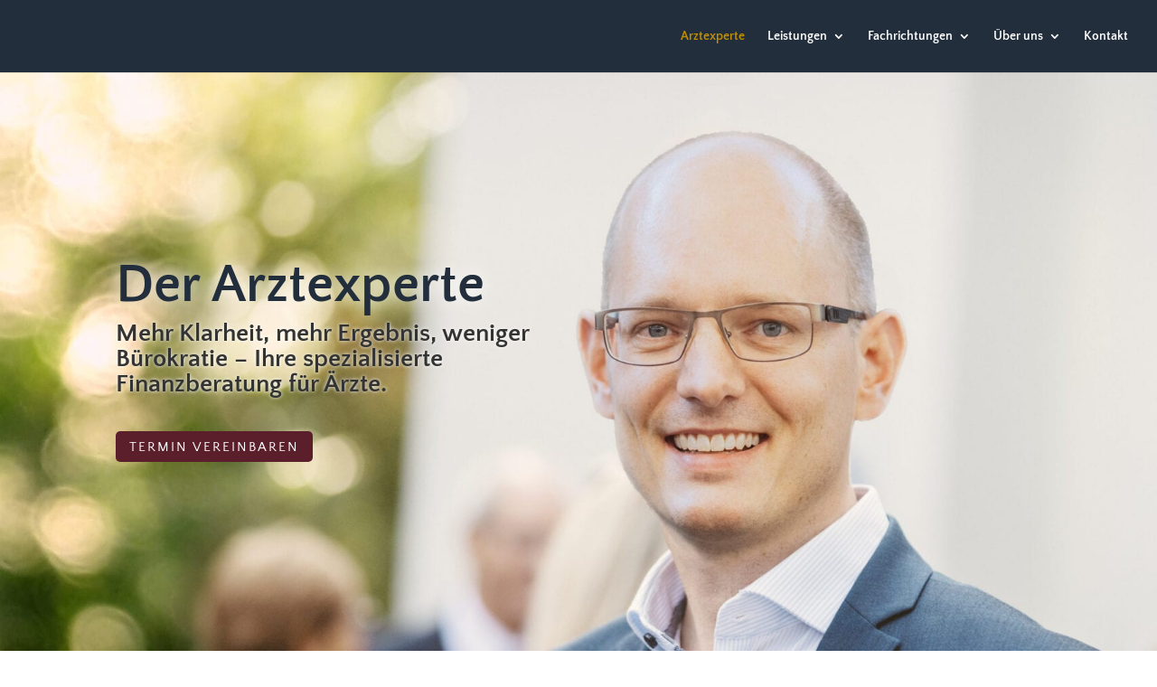

--- FILE ---
content_type: text/css
request_url: https://www.arztexperte.de/wp-content/et-cache/3696/et-core-unified-deferred-3696.min.css?ver=1766238650
body_size: 1289
content:
.et_pb_section_3.et_pb_section,.et_pb_section_6.et_pb_section,.et_pb_section_7.et_pb_section,.et_pb_section_8.et_pb_section{background-color:RGBA(0,67,80,0.05)!important}.et_pb_text_5 h2,.et_pb_text_6 h2,.et_pb_text_7 h2,.et_pb_text_8 h2,.et_pb_text_9 h2,.et_pb_text_10 h2,.et_pb_text_11 h2,.et_pb_text_12 h2,.et_pb_text_13 h2,.et_pb_text_14 h2,.et_pb_text_15 h2,.et_pb_text_16 h2{font-weight:700;font-size:36px;color:#152435!important}.et_pb_text_5 h3,.et_pb_number_counter_0.et_pb_number_counter .percent p,.et_pb_number_counter_1.et_pb_number_counter .percent p,.et_pb_number_counter_2.et_pb_number_counter .percent p,.et_pb_text_12 h3,.et_pb_text_13 h3,.et_pb_text_15 h3{font-weight:700;color:#c18f00!important}.et_pb_text_5,.et_pb_text_6,.et_pb_text_7,.et_pb_text_8,.et_pb_text_9,.et_pb_text_10,.et_pb_text_11,.et_pb_text_12,.et_pb_text_13,.et_pb_text_14,.et_pb_text_15,.et_pb_text_16{margin-bottom:0px!important}.et_pb_button_1_wrapper,.et_pb_button_3_wrapper,.et_pb_button_4_wrapper{margin-top:20px!important}body #page-container .et_pb_section .et_pb_button_1{color:#ffffff!important;border-width:0px!important;border-radius:5px;letter-spacing:2px;font-size:17px;text-transform:uppercase!important;background-color:#5B1F2C}body #page-container .et_pb_section .et_pb_button_1:hover,body #page-container .et_pb_section .et_pb_button_3:hover{letter-spacing:2px!important;background-image:initial;background-color:#c0922b}body #page-container .et_pb_section .et_pb_button_1,body #page-container .et_pb_section .et_pb_button_1:hover{padding-right:1em!important;padding-left:1em!important}body #page-container .et_pb_section .et_pb_button_1:before,body #page-container .et_pb_section .et_pb_button_1:after,body #page-container .et_pb_section .et_pb_button_2:before,body #page-container .et_pb_section .et_pb_button_2:after,body #page-container .et_pb_section .et_pb_button_3:before,body #page-container .et_pb_section .et_pb_button_3:after,body #page-container .et_pb_section .et_pb_button_4:before,body #page-container .et_pb_section .et_pb_button_4:after{display:none!important}.et_pb_button_1,.et_pb_button_3{transition:background-color 300ms ease 0ms,letter-spacing 300ms ease 0ms}.et_pb_button_1,.et_pb_button_1:after,.et_pb_button_2,.et_pb_button_2:after,.et_pb_button_3,.et_pb_button_3:after,.et_pb_button_4,.et_pb_button_4:after{transition:all 300ms ease 0ms}.et_pb_testimonial_0.et_pb_testimonial,.et_pb_testimonial_1.et_pb_testimonial,.et_pb_testimonial_2.et_pb_testimonial,.et_pb_testimonial_3.et_pb_testimonial{background-color:RGBA(0,67,80,0.05);background-color:RGBA(0,67,80,0.05)}div.et_pb_section.et_pb_section_5{background-image:linear-gradient(180deg,#ffffff 0%,rgba(255,255,255,0) 100%),url(https://www.arztexperte.de/wp-content/uploads/2020/05/marten-bjork-6dW3xyQvcYE-unsplash-scaled.jpg)!important}.et_pb_number_counter_0.et_pb_number_counter h3,.et_pb_number_counter_0.et_pb_number_counter h1.title,.et_pb_number_counter_0.et_pb_number_counter h2.title,.et_pb_number_counter_0.et_pb_number_counter h4.title,.et_pb_number_counter_0.et_pb_number_counter h5.title,.et_pb_number_counter_0.et_pb_number_counter h6.title,.et_pb_number_counter_2.et_pb_number_counter h3,.et_pb_number_counter_2.et_pb_number_counter h1.title,.et_pb_number_counter_2.et_pb_number_counter h2.title,.et_pb_number_counter_2.et_pb_number_counter h4.title,.et_pb_number_counter_2.et_pb_number_counter h5.title,.et_pb_number_counter_2.et_pb_number_counter h6.title{font-weight:700;color:#FFFFFF!important}.et_pb_number_counter_1.et_pb_number_counter h3,.et_pb_number_counter_1.et_pb_number_counter h1.title,.et_pb_number_counter_1.et_pb_number_counter h2.title,.et_pb_number_counter_1.et_pb_number_counter h4.title,.et_pb_number_counter_1.et_pb_number_counter h5.title,.et_pb_number_counter_1.et_pb_number_counter h6.title{font-weight:700}.et_pb_image_0 .et_pb_image_wrap{box-shadow:0px 2px 18px 0px rgba(0,0,0,0.3)}.et_pb_image_0{text-align:left;margin-left:0}.et_pb_team_member_0.et_pb_team_member h4,.et_pb_team_member_0.et_pb_team_member h1.et_pb_module_header,.et_pb_team_member_0.et_pb_team_member h2.et_pb_module_header,.et_pb_team_member_0.et_pb_team_member h3.et_pb_module_header,.et_pb_team_member_0.et_pb_team_member h5.et_pb_module_header,.et_pb_team_member_0.et_pb_team_member h6.et_pb_module_header{font-weight:700;font-size:36px}.et_pb_team_member_0.et_pb_team_member .et_pb_member_position{font-weight:700;font-size:24px}.et_pb_team_member_0.et_pb_team_member{background-image:linear-gradient(150deg,#222e3b 0%,rgba(34,46,59,0.7) 100%);padding-top:25px!important;padding-bottom:25px!important;padding-left:20px!important;margin-right:8vw!important;margin-left:-4vw!important}.et_pb_team_member_0{box-shadow:0px 2px 80px 0px rgba(0,0,0,0.3)}.et_pb_team_member_1.et_pb_team_member{padding-top:30px!important;padding-bottom:10px!important;padding-left:30px!important}.et_pb_button_2_wrapper{margin-top:20px!important;margin-bottom:20px!important}body #page-container .et_pb_section .et_pb_button_2,body #page-container .et_pb_section .et_pb_button_4{color:#ffffff!important;border-width:0px!important;border-color:#222e3b;border-radius:5px;letter-spacing:2px;font-size:15px;text-transform:uppercase!important;background-color:#c0922b}body #page-container .et_pb_section .et_pb_button_2:hover,body #page-container .et_pb_section .et_pb_button_4:hover{border-radius:5px!important;letter-spacing:2px!important;background-image:initial;background-color:#152435}body #page-container .et_pb_section .et_pb_button_2,body #page-container .et_pb_section .et_pb_button_2:hover,body #page-container .et_pb_section .et_pb_button_3,body #page-container .et_pb_section .et_pb_button_3:hover,body #page-container .et_pb_section .et_pb_button_4,body #page-container .et_pb_section .et_pb_button_4:hover{padding:0.3em 1em!important}.et_pb_button_2,.et_pb_button_4{transition:background-color 300ms ease 0ms,border-radius 300ms ease 0ms,letter-spacing 300ms ease 0ms}.et_pb_blurb_3.et_pb_blurb .et_pb_module_header,.et_pb_blurb_3.et_pb_blurb .et_pb_module_header a,.et_pb_blurb_4.et_pb_blurb .et_pb_module_header,.et_pb_blurb_4.et_pb_blurb .et_pb_module_header a,.et_pb_blurb_5.et_pb_blurb .et_pb_module_header,.et_pb_blurb_5.et_pb_blurb .et_pb_module_header a{font-weight:700;font-size:20px}.et_pb_blurb_3 .et_pb_main_blurb_image .et_pb_only_image_mode_wrap,.et_pb_blurb_3 .et_pb_main_blurb_image .et-pb-icon,.et_pb_blurb_4 .et_pb_main_blurb_image .et_pb_only_image_mode_wrap,.et_pb_blurb_4 .et_pb_main_blurb_image .et-pb-icon,.et_pb_blurb_5 .et_pb_main_blurb_image .et_pb_only_image_mode_wrap,.et_pb_blurb_5 .et_pb_main_blurb_image .et-pb-icon{border-radius:100% 100% 100% 100%;overflow:hidden;padding-top:25px!important;padding-right:25px!important;padding-bottom:25px!important;padding-left:25px!important;background-color:#222e3b}.et_pb_blurb_3 .et-pb-icon,.et_pb_blurb_4 .et-pb-icon,.et_pb_blurb_5 .et-pb-icon{transition:color 300ms ease 0ms;font-size:48px;color:#FFFFFF;font-family:ETmodules!important;font-weight:400!important}.et_pb_blurb_3:hover .et-pb-icon,.et_pb_blurb_4:hover .et-pb-icon,.et_pb_blurb_5:hover .et-pb-icon{color:#FFFFFF}body #page-container .et_pb_section .et_pb_button_3{color:#FFFFFF!important;border-width:0px!important;border-radius:5px;letter-spacing:2px;font-size:15px;text-transform:uppercase!important;background-color:#5B1F2C}.et_pb_section_9.et_pb_section{background-color:#222e3b!important}.et_pb_image_1{margin-top:20px!important;width:50%;text-align:left;margin-left:0}.et_pb_column_11{background-position:center top;background-blend-mode:overlay;background-image:url(https://www.arztexperte.de/wp-content/uploads/2020/07/Aerztin.jpg);background-color:#222e3b;padding-top:40px;padding-right:30px;padding-bottom:40px;padding-left:30px;transition:padding 300ms ease 0ms}.et_pb_column_12{background-color:#ffffff;padding-top:40px;padding-right:30px;padding-bottom:40px;padding-left:30px;transition:padding 300ms ease 0ms}.et_pb_column_13{background-blend-mode:overlay;background-image:url(https://www.arztexperte.de/wp-content/uploads/2020/08/pexels-andrea-piacquadio-3756679-scaled.jpg);background-color:#222e3b;padding-top:40px;padding-right:30px;padding-bottom:40px;padding-left:30px;transition:padding 300ms ease 0ms}.et_pb_column_11:hover,.et_pb_column_13:hover{padding-top:30px!important;padding-right:30px!important;padding-bottom:50px!important;padding-left:30px!important}.et_pb_column_12:hover{padding-top:30px!important;padding-bottom:50px!important}.et_pb_image_1.et_pb_module{margin-left:auto!important;margin-right:auto!important}@media only screen and (min-width:981px){.et_pb_row_15,body #page-container .et-db #et-boc .et-l .et_pb_row_15.et_pb_row,body.et_pb_pagebuilder_layout.single #page-container #et-boc .et-l .et_pb_row_15.et_pb_row,body.et_pb_pagebuilder_layout.single.et_full_width_page #page-container #et-boc .et-l .et_pb_row_15.et_pb_row{width:89%;max-width:89%}}@media only screen and (max-width:980px){.et_pb_image_0 .et_pb_image_wrap img,.et_pb_image_1 .et_pb_image_wrap img{width:auto}.et_pb_team_member_0.et_pb_team_member{margin-right:0vw!important;margin-left:0vw!important}.et_pb_row_15,body #page-container .et-db #et-boc .et-l .et_pb_row_15.et_pb_row,body.et_pb_pagebuilder_layout.single #page-container #et-boc .et-l .et_pb_row_15.et_pb_row,body.et_pb_pagebuilder_layout.single.et_full_width_page #page-container #et-boc .et-l .et_pb_row_15.et_pb_row{width:80%;max-width:80%}}@media only screen and (max-width:767px){.et_pb_text_6 h2,.et_pb_text_7 h2,.et_pb_text_11 h2{font-size:30px}.et_pb_image_0 .et_pb_image_wrap img,.et_pb_image_1 .et_pb_image_wrap img{width:auto}.et_pb_team_member_1.et_pb_team_member{padding-left:0px!important}}